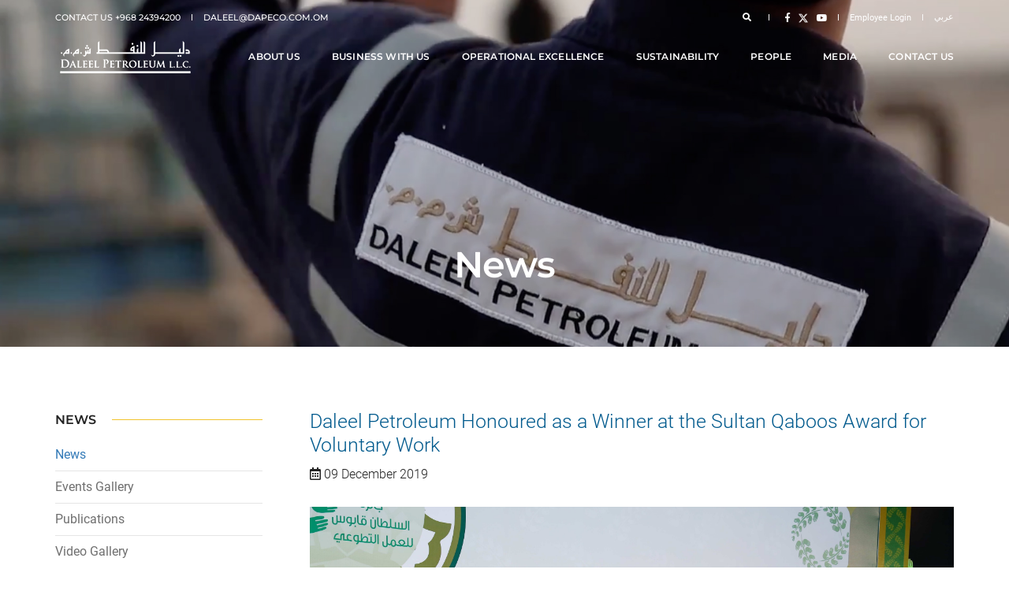

--- FILE ---
content_type: text/html; charset=UTF-8
request_url: https://daleelpetroleum.com/media/news/2019/daleel-petroleum-honoured-as-a-winner-at-the-sultan-qaboos-award-for-voluntary-work
body_size: 6143
content:
<!doctype html>
<html class="no-js" >
    <head>
    <meta charset="utf-8">
    <meta http-equiv="X-UA-Compatible" content="IE=edge" />
    <meta name="viewport" content="width=device-width,initial-scale=1.0,maximum-scale=1" />
    <meta name="author" content="eyecomms">
    <meta name="google-site-verification" content="hyCtnySFN-1FCS9WWZWsA-rdWhXico7OR2-edHhO-vo" />
    <title>
        Daleel Petroleum
                    - Media
        - News
    - Daleel Petroleum Honoured as a Winner at the Sultan Qaboos Award for Voluntary Work
    </title>

        <meta name="title" content="Daleel Petroleum - Daleel Petroleum Honoured as a Winner at the Sultan Qaboos Award for Voluntary Work">
    <meta name="description" content="Daleel Petroleum receives an acknowledgement for a noble cause, as a closure for 2019 achievements.">

    <!-- Open Graph / Facebook -->
    <meta property="og:title" content="Daleel Petroleum - Daleel Petroleum Honoured as a Winner at the Sultan Qaboos Award for Voluntary Work">
    <meta property="og:description" content="Daleel Petroleum receives an acknowledgement for a noble cause, as a closure for 2019 achievements.">
    <meta property="og:image" content="https://daleelpetroleum.com/images/news/daleel-petroleum-honoured-as-a-winner-at-the-sultan-qaboos-award-for-voluntary-work.jpeg">

    <!-- Twitter -->
    <meta property="twitter:title" content="Daleel Petroleum - Daleel Petroleum Honoured as a Winner at the Sultan Qaboos Award for Voluntary Work">
    <meta property="twitter:description" content="Daleel Petroleum receives an acknowledgement for a noble cause, as a closure for 2019 achievements.">
    <meta property="twitter:image" content="https://daleelpetroleum.com/images/news/daleel-petroleum-honoured-as-a-winner-at-the-sultan-qaboos-award-for-voluntary-work.jpeg">

    <meta name="csrf-token" content="XSMBQl6TLWIkKL32j8m261OSM2suyv0FG2uL1Ub2">

    <meta http-equiv="PRAGMA" content="NO-CACHE">

    <meta name="RESOURCE-TYPE" content="DOCUMENT" />
    <meta name="DISTRIBUTION" content="GLOBAL" />
    <meta name="ROBOTS" content="INDEX, FOLLOW" />
    <meta name="REVISIT-AFTER" content="1 DAYS" />
    <meta name="RATING" content="GENERAL" />

    <!-- favicon -->
    <link rel="shortcut icon" href="https://daleelpetroleum.com/site/fav/favicon.ico">

    <link rel="apple-touch-icon" sizes="57x57" href="https://daleelpetroleum.com/site/fav/apple-icon-57x57.png">
    <link rel="apple-touch-icon" sizes="60x60" href="https://daleelpetroleum.com/site/fav/apple-icon-60x60.png">
    <link rel="apple-touch-icon" sizes="72x72" href="https://daleelpetroleum.com/site/fav/apple-icon-72x72.png">
    <link rel="apple-touch-icon" sizes="76x76" href="https://daleelpetroleum.com/site/fav/apple-icon-76x76.png">
    <link rel="apple-touch-icon" sizes="114x114" href="https://daleelpetroleum.com/site/fav/apple-icon-114x114.png">
    <link rel="apple-touch-icon" sizes="120x120" href="https://daleelpetroleum.com/site/fav/apple-icon-120x120.png">
    <link rel="apple-touch-icon" sizes="144x144" href="https://daleelpetroleum.com/site/fav/apple-icon-144x144.png">
    <link rel="apple-touch-icon" sizes="152x152" href="https://daleelpetroleum.com/site/fav/apple-icon-152x152.png">
    <link rel="apple-touch-icon" sizes="180x180" href="https://daleelpetroleum.com/site/fav/apple-icon-180x180.png">
    <link rel="icon" type="image/png" sizes="192x192"  href="https://daleelpetroleum.com/site/fav/android-icon-192x192.png">
    <link rel="icon" type="image/png" sizes="32x32" href="https://daleelpetroleum.com/site/fav/favicon-32x32.png">
    <link rel="icon" type="image/png" sizes="96x96" href="https://daleelpetroleum.com/site/fav/favicon-96x96.png">
    <link rel="icon" type="image/png" sizes="16x16" href="https://daleelpetroleum.com/site/fav/favicon-16x16.png">

    <meta name="msapplication-TileColor" content="#ffffff">
    <meta name="msapplication-TileImage" content="https://daleelpetroleum.com/site/fav/ms-icon-144x144.png">
    <meta name="theme-color" content="#ffffff">

    
    <link type="text/css"rel="stylesheet" href="https://daleelpetroleum.com/site/css/all.css?id=df91f4088c028efba1cb">

            
    <!--[if IE]>
        <script src="js/html5shiv.js"></script>
    <![endif]-->

    <script nonce="TTyOF46e3zvNqRWIe0sF2q7jNH5MF4ox">
        var page = 'newsArt' ;
        var locale = 'en';
    </script>

    <script type="text/javascript" src="https://platform-api.sharethis.com/js/sharethis.js#property=5d4190ef919c2c0012611f60&product=inline-share-buttons" async></script>

</head>
    <body>
        <div id="preloader">
            <div id="status" class="text-white">
                <div class="loader">Loading...</div>
            </div>
        </div>
        <header class="header-with-topbar fixed-topbar">
	<!-- topbar -->
    <div class="top-header-area padding-10px-tb">
        <div class="container">
            <div class="row align-items-center">
                <div class="col-md-6 text-uppercase alt-font d-none d-md-flex align-items-center justify-content-center justify-content-md-start">

                    <a href="tel:+96824394200" class="text-link-white-2 line-height-normal" title="Contact Us +968 24394200">Contact Us +968 24394200</a>
                    <div class="separator-line-verticle-extra-small bg-light-gray display-inline-block margin-two-half-lr position-relative vertical-align-middle"></div>
                    <a href="mailto:daleel@dapeco.com.om" class="text-link-white-2 line-height-normal" title="no-reply@domain.com">daleel@dapeco.com.om</a>
                </div>
                <div class="col-md-6 d-flex align-items-center justify-content-center justify-content-md-end">
					<div class="header-searchbar">
						<a href="#search-header" class="header-search-form text-white"><i class="fas fa-search search-button text-white"></i></a>
						<form method="POST" action="https://daleelpetroleum.com/search" accept-charset="UTF-8" id="search-header" class="mfp-hide"><input name="_token" type="hidden" value="XSMBQl6TLWIkKL32j8m261OSM2suyv0FG2uL1Ub2">
    <div class="search-form position-relative">
        <button type="submit" class="fas fa-search close-search search-button"></button>
        <input type="text" name="q" class="search-input" placeholder="Enter Your Keywords..." autocomplete="off" required>
    </div>
</form>
					</div>

					<div class="separator-line-verticle-extra-small bg-light-gray display-inline-block margin-two-lr hidden-xs position-relative vertical-align-middle"></div>

                    <div class="icon-social-very-small display-inline-block line-height-normal">
                        <a href="https://www.facebook.com/DaleelPetroleumOman" title="Facebook" target="_blank" class="text-link-white-2"><i class="fab fa-facebook-f" aria-hidden="true"></i></a>
                        <a href="https://x.com/DaleelPetroleum" title="X" target="_blank" class="text-link-white-2"><img src="https://daleelpetroleum.com/site/images/x-logo.png" width="12"></a>
                        <a href="https://www.youtube.com/@daleelpetroleuml.l.c.6424" title="YouTube" target="_blank" class="text-link-white-2"><i class="fab fa-youtube"></i></a>
                    </div>

                    <div class="separator-line-verticle-extra-small bg-light-gray display-inline-block margin-two-half-lr position-relative vertical-align-middle top-1px"></div>

                    <div class="display-inline-block line-height-normal">
                        <a class="text-link-white-2" href="https://outlook.dapeco.com.om/" target="blank" rel="noreferrer noopener">Employee Login</a>
                    </div>
					<div class="separator-line-verticle-extra-small bg-light-gray display-inline-block margin-two-half-lr position-relative vertical-align-middle top-1px"></div>
												<a class="text-link-white-2" href="https://daleelpetroleum.com/ar/media/news/2019/%D8%AF%D9%84%D9%8A%D9%84-%D9%84%D9%84%D9%86%D9%81%D8%B7-%D8%AA%D9%83%D8%B1%D9%85-%D8%B6%D9%85%D9%86-%D8%A7%D9%84%D9%81%D8%A7%D8%A6%D8%B2%D9%8A%D9%86-%D8%A8%D8%AC%D8%A7%D8%A6%D8%B2%D8%A9-%D8%A7%D9%84%D8%B3%D9%84%D8%B7%D8%A7%D9%86-%D9%82%D8%A7%D8%A8%D9%88%D8%B3-%D9%84%D9%84%D8%B9%D9%85%D9%84-%D8%A7%D9%84%D8%AA%D8%B7%D9%88%D8%B9%D9%8A" title="Arabic">عربي</a>
                                    </div>
            </div>
        </div>
    </div>
    <!-- end topbar -->


	<!-- start navigation -->
	<nav class="navbar navbar-default bootsnav navbar-fixed-top header-light-transparent bg-transparent white-link nav-box-width navbar-expand-lg">
	   	<div class="container nav-header-container">
			<!-- start logo -->
            <div class="col-auto pl-lg-0">
                <a href="https://daleelpetroleum.com/" title="text.mainTitle" class="logo">
					<img src="https://daleelpetroleum.com/site/images/logo/logo-color.png" data-rjs="https://daleelpetroleum.com/images/logo/logo-color.png" class="logo-dark" alt="text.mainTitle">
					<img src="https://daleelpetroleum.com/site/images/logo/logo.png" data-rjs="https://daleelpetroleum.com/images/logo/logo.png" alt="text.mainTitle" class="logo-light default">
				</a>
            </div>
            <!-- end logo -->
			<div class="col accordion-menu pr-0 sm-padding-20px-right">

    <button type="button" class="navbar-toggler collapsed" data-toggle="collapse" data-target="#navbar-collapse-toggle-1">
        <span class="sr-only">toggle navigation</span>
        <span class="icon-bar"></span>
        <span class="icon-bar"></span>
        <span class="icon-bar"></span>
    </button>

	<div class="navbar-collapse collapse justify-content-end" id="navbar-collapse-toggle-1">
		<ul id="accordion" class="nav navbar-nav navbar-left no-margin alt-font text-normal" data-in="fadeIn" data-out="fadeOut">
                                                <li class="dropdown simple-dropdown">
                                                <a href=" javascript:void(0); "  title="About Us">About Us</a>
                                                    <i class="fas fa-angle-down dropdown-toggle" data-toggle="dropdown" aria-hidden="true"></i>
                            <ul class="dropdown-menu" role="menu">
            <li >
             
            <a                                  href=" https://daleelpetroleum.com/about-us/mission-vision-values ">
                Mission, Vision, &amp; Values
                            </a>
                    </li>
            <li >
             
            <a                   target = "_blank" rel="noopener noreferrer"                 href=" https://www.daleelpetroleum.com//upload/images/code%20of%20conduct-final.pdf ">
                Governance
                            </a>
                    </li>
            <li >
             
            <a                                  href=" https://daleelpetroleum.com/about-us/our-history ">
                History
                            </a>
                    </li>
            <li >
             
            <a                                  href=" https://daleelpetroleum.com/about-us/the-future ">
                The Future
                            </a>
                    </li>
    </ul>
                                            </li>
                                    <li class="dropdown simple-dropdown">
                                                <a href=" javascript:void(0); "  title="Business With Us">Business With Us</a>
                                                    <i class="fas fa-angle-down dropdown-toggle" data-toggle="dropdown" aria-hidden="true"></i>
                            <ul class="dropdown-menu" role="menu">
            <li >
             
            <a                                  href=" https://daleelpetroleum.com/business-with-us/supply-chain ">
                Supply Chain
                            </a>
                    </li>
            <li >
             
            <a                                  href=" https://daleelpetroleum.com/business-with-us/online-tendering-system ">
                Online Tendering / Invoicing
                            </a>
                    </li>
            <li >
             
            <a                                  href=" https://daleelpetroleum.com/business-with-us/supplier-registration-jsrs ">
                Supplier Registration (JSRS)
                            </a>
                    </li>
            <li >
             
            <a                                  href=" https://daleelpetroleum.com/business-with-us/tenders ">
                Upcoming Tenders
                            </a>
                    </li>
            <li >
             
            <a                   target = "_blank" rel="noopener noreferrer"                 href=" https://eprojects.dapeco.com.om/default.aspx ">
                Engineering Projects
                            </a>
                    </li>
            <li >
             
            <a                   target = "_blank" rel="noopener noreferrer"                 href=" https://mudrik.dapeco.com.om/login/ ">
                Mudrik Contractor Platform
                            </a>
                    </li>
    </ul>
                                            </li>
                                    <li class="dropdown simple-dropdown">
                                                <a href=" javascript:void(0); "  title="Operational Excellence">Operational Excellence</a>
                                                    <i class="fas fa-angle-down dropdown-toggle" data-toggle="dropdown" aria-hidden="true"></i>
                            <ul class="dropdown-menu" role="menu">
            <li >
             
            <a                                  href=" https://daleelpetroleum.com/operational-excellence/exploration-development ">
                Exploration &amp; Development
                            </a>
                    </li>
            <li >
             
            <a                                  href=" https://daleelpetroleum.com/operational-excellence/production ">
                Production
                            </a>
                    </li>
            <li >
             
            <a                                  href=" https://daleelpetroleum.com/operational-excellence/technologies ">
                Technologies
                            </a>
                    </li>
    </ul>
                                            </li>
                                    <li class="dropdown simple-dropdown">
                                                <a href=" javascript:void(0); "  title="Sustainability">Sustainability</a>
                                                    <i class="fas fa-angle-down dropdown-toggle" data-toggle="dropdown" aria-hidden="true"></i>
                            <ul class="dropdown-menu" role="menu">
            <li  class="dropdown" >
             
            <a   class="dropdown-toggle" data-toggle="dropdown"                                 href=" javascript:void(0); ">
                Safety
                                    <i class="fas fa-angle-right"></i>
                            </a>
                            <ul class="dropdown-menu" role="menu">
            <li >
             
            <a                                  href=" https://daleelpetroleum.com/sustainability/safety/iso-certification ">
                ISO Certification
                            </a>
                    </li>
            <li >
             
            <a                                  href=" https://daleelpetroleum.com/sustainability/safety/hse-projects ">
                HSE Projects
                            </a>
                    </li>
    </ul>
                    </li>
            <li >
             
            <a                                  href=" https://daleelpetroleum.com/sustainability/in-country-value ">
                ICV
                            </a>
                    </li>
            <li >
             
            <a                                  href=" https://daleelpetroleum.com/sustainability/community ">
                Community
                            </a>
                    </li>
            <li >
             
            <a                                  href=" https://daleelpetroleum.com/sustainability/initiatives ">
                Initiatives
                            </a>
                    </li>
    </ul>
                                            </li>
                                    <li class="dropdown simple-dropdown">
                                                <a href=" javascript:void(0); "  title="People">People</a>
                                                    <i class="fas fa-angle-down dropdown-toggle" data-toggle="dropdown" aria-hidden="true"></i>
                            <ul class="dropdown-menu" role="menu">
            <li >
             
            <a                                  href=" https://daleelpetroleum.com/people/empowerment ">
                Empowerment
                            </a>
                    </li>
            <li >
             
            <a                                  href=" https://daleelpetroleum.com/people/vacancies ">
                Vacancies
                            </a>
                    </li>
            <li >
             
            <a                                  href=" https://daleelpetroleum.com/people/training-applications ">
                Training Applications
                            </a>
                    </li>
            <li >
             
            <a                   target = "_blank" rel="noopener noreferrer"                 href=" https://gams.dapeco.com.om/ ">
                Daleel Visitor Management System
                            </a>
                    </li>
    </ul>
                                            </li>
                                    <li class="dropdown simple-dropdown">
                                                <a href=" javascript:void(0); "  title="Media">Media</a>
                                                    <i class="fas fa-angle-down dropdown-toggle" data-toggle="dropdown" aria-hidden="true"></i>
                            <ul class="dropdown-menu" role="menu">
            <li >
             
            <a                                  href=" https://daleelpetroleum.com/media/news ">
                News
                            </a>
                    </li>
            <li >
             
            <a                                  href=" https://daleelpetroleum.com/media/events-gallery ">
                Events Gallery
                            </a>
                    </li>
            <li >
             
            <a                                  href=" https://daleelpetroleum.com/media/publications ">
                Publications
                            </a>
                    </li>
            <li >
             
            <a                                  href=" https://daleelpetroleum.com/media/video-gallery ">
                Video Gallery
                            </a>
                    </li>
    </ul>
                                            </li>
                                    <li class="dropdown simple-dropdown">
                                                <a href=" https://daleelpetroleum.com/contact-us "  title="Contact Us">Contact Us</a>
                                            </li>
                                    </ul>
    </div>
</div>
	   	</div>
   </nav>
   <!-- end navigation -->

</header>

            <!-- start page title section -->
    <section class="padding-70px-tb wow fadeIn cover-background dynamic-image" data-bg-image="https://daleelpetroleum.com/site/images/default-banner.jpg">
        <div class="opacity-light bg-black-opacity-light"></div>
        <div class="container">
            <div class="row align-items-cener">
                <div class="col-md-12 col-sm-12 col-xs-12 extra-small-screen display-table page-title-large">
                    <div class="display-table-cell vertical-align-bottom text-center">
                         <!-- start page title -->
                         <h1 class="text-white alt-font font-weight-600 letter-spacing-minus-1 margin-10px-bottom">News</h1>
                         <!-- end page title -->
                    </div>
                </div>

            </div>
        </div>
    </section>
    <!-- end page title section -->


    <main class="margin-80px-top margin-80px-bottom">
        <div class="container">

            <div class="row">
                <div class="col-12 col-lg-9 d-flex align-items-center position-relative text-center bg-white text-lg-left wow fadeIn" data-wow-delay="0.6s">


                </div>
            </div>

            <div class="row flex-lg-row-reverse">
                <div class="col-md-9 col-sm-12 col-xs-12 left-sidebar pull-right sm-margin-20px-bottom ">

                    <h6 class="font-weight-300 txt-primary margin-30px-bottom">
                        Daleel Petroleum Honoured as a Winner at the Sultan Qaboos Award for Voluntary Work
                        <div class="margin-10px-top text-extra-dark-gray text-medium">
                            <i class="far fa-calendar-alt"> </i> 09 December 2019
                        </div>
                    </h6>

                                            <img src="https://daleelpetroleum.com/images/news/daleel-petroleum-honoured-as-a-winner-at-the-sultan-qaboos-award-for-voluntary-work.jpeg" class="margin-45px-bottom margin-45px-right" alt="Daleel Petroleum Honoured as a Winner at the Sultan Qaboos Award for Voluntary Work" title="Daleel Petroleum Honoured as a Winner at the Sultan Qaboos Award for Voluntary Work" />
                    
                    <p>Daleel Petroleum receives an acknowledgement for a noble cause, as a closure for 2019 achievements. Daleel was announced among the winners for companies&rsquo; category during the event presided by Her Excellency Dr Rawya bint Saud al Busaidiyah, Minister of Higher Education and held under the supervision of the Ministry of Social Development. Receiving the award from Daleel Petroleum was Mohammed bin Ahmed Al Darmaki, Senior People &amp; Support Manager. The company believes that social responsibility is a partnership that contributes to sustainable development in the society. This is achieved through the implementation of voluntary well planned and efficiently executed projects to create a positive impact.</p>

<p>The Award named after His Majesty Sultan Qaboos bin Said, brings significant value with a humane aspect that reflects Daleel Petroleum&rsquo;s commitment towards social responsibility targeting different parts of the Sultanate. The Award recognized the efforts conducted by the company in support to a number of sectors in the society including education, training &amp; rehabilitation, environment, sports and special needs while focusing on directing these efforts to support or develop sustainable projects whenever possible. The award is an honor and a motivator to continue offering more to the community in the future.</p>

                    <div class="clearfix"> </div>

                    <div class="text-center">
                        <a href="https://daleelpetroleum.com/media/news" class="btn btn-large text-large border-radius-4 lg-margin-15px-bottom d-table d-lg-inline-block md-margin-lr-auto">
                            <i class="fa fa-arrow-circle-left margin-5px-right no-margin-left"></i>
                            Back to News
                        </a>
                    </div>

                </div>

                <aside class="col-12 col-lg-3 col-md-3 sticky-top sticky-offset">
            <div class="margin-45px-bottom xs-margin-25px-bottom">
            <div id="subNav">
					                <div class="widget">

					<div class="text-extra-dark-gray margin-20px-bottom alt-font text-uppercase font-weight-600 aside-title">
						<span>News</span>
					</div>

    				<ul class="list-style-6 margin-50px-bottom ">
						
							
								<li class=" active ">
									<a href="https://daleelpetroleum.com/media/news/2026" >
										News
									</a>
								</li>

							
						
															<li class="">
									<a href="https://daleelpetroleum.com/media/events-gallery" >
										Events Gallery
									</a>
								</li>
							
						
															<li class="">
									<a href="https://daleelpetroleum.com/media/publications" >
										Publications
									</a>
								</li>
							
						
															<li class="">
									<a href="https://daleelpetroleum.com/media/video-gallery" >
										Video Gallery
									</a>
								</li>
							
						    				</ul>
                </div>
						<div class="widget">

				<div class="text-extra-dark-gray margin-20px-bottom alt-font text-uppercase font-weight-600 aside-title">
					<span>Archive</span>
				</div>

				<ul class="list-style-6 margin-50px-bottom ">
											<li>
							<a href="https://daleelpetroleum.com/media/news/2025">
								2025
								<span class="badge badge-secondary">10</span>
							</a>
						</li>
											<li>
							<a href="https://daleelpetroleum.com/media/news/2024">
								2024
								<span class="badge badge-secondary">11</span>
							</a>
						</li>
											<li>
							<a href="https://daleelpetroleum.com/media/news/2023">
								2023
								<span class="badge badge-secondary">14</span>
							</a>
						</li>
											<li>
							<a href="https://daleelpetroleum.com/media/news/2022">
								2022
								<span class="badge badge-secondary">12</span>
							</a>
						</li>
											<li>
							<a href="https://daleelpetroleum.com/media/news/2021">
								2021
								<span class="badge badge-secondary">16</span>
							</a>
						</li>
											<li>
							<a href="https://daleelpetroleum.com/media/news/2020">
								2020
								<span class="badge badge-secondary">11</span>
							</a>
						</li>
											<li>
							<a href="https://daleelpetroleum.com/media/news/2019">
								2019
								<span class="badge badge-secondary">15</span>
							</a>
						</li>
											<li>
							<a href="https://daleelpetroleum.com/media/news/2018">
								2018
								<span class="badge badge-secondary">15</span>
							</a>
						</li>
											<li>
							<a href="https://daleelpetroleum.com/media/news/2017">
								2017
								<span class="badge badge-secondary">11</span>
							</a>
						</li>
											<li>
							<a href="https://daleelpetroleum.com/media/news/2016">
								2016
								<span class="badge badge-secondary">6</span>
							</a>
						</li>
											<li>
							<a href="https://daleelpetroleum.com/media/news/2015">
								2015
								<span class="badge badge-secondary">9</span>
							</a>
						</li>
											<li>
							<a href="https://daleelpetroleum.com/media/news/2014">
								2014
								<span class="badge badge-secondary">6</span>
							</a>
						</li>
									</ul>
			</div>

						</div>

        </div>
    
    <div class="margin-50px-bottom">
        <div class="text-extra-dark-gray margin-20px-bottom alt-font text-uppercase font-weight-600 aside-title"><span>Follow Us</span></div>
<div class="social-icon-style-1 text-center">
<ul class="extra-small-icon">
<li><a class="facebook" href="https://www.facebook.com/DaleelPetroleumOman" target="_blank"><i class="fab fa-facebook-f"></i></a></li>
<li><a class="twitter" href="https://x.com/DaleelPetroleum" target="_blank"><img src="https://daleelpetroleum.com/site/images/x-logo.png" width="12"></a></li>
<li><a class="youtube" href="https://www.youtube.com/@daleelpetroleuml.l.c.6424" target="_blank"><i class="fab fa-youtube"></i></a></li>
</ul>
</div>
    </div>

    <div class="margin-50px-bottom">
        <div class="text-extra-dark-gray margin-20px-bottom alt-font text-uppercase font-weight-600 aside-title">
            <span>Share this Page</span>
        </div>

        <div class="sharethis-inline-share-buttons"></div>

    </div>
</aside>
            </div>
        </div>
    </main>




	    <footer class="footer-standard-dark bg-primary sm-text-center">
    <div class="footer-widget-area padding-four-tb sm-padding-30px-tb">
        <div class="container">
            <div class="row">

                <!-- start additional links -->
                <div class="col-md-6 widget padding-45px-left md-padding-15px-left md-margin-30px-bottom">
                    <div class="widget-title alt-font text-small text-light-gray text-uppercase margin-10px-bottom font-weight-600">Links</div>
                    <ul  class="list-unstyled">
<li  class="nav-item dropdown" role="menuitem">
<a  class="text-small text-light-gray" class="nav-link" target="_self" href="https://daleelpetroleum.com/disclaimer">Disclaimer</a>
</li>
<li  class="nav-item dropdown" role="menuitem">
<a  class="text-small text-light-gray" class="nav-link" target="_self" href="https://daleelpetroleum.com/privacy-policy">Privacy Policy</a>
</li>
<li  class="nav-item dropdown" role="menuitem">
<a  class="text-small text-light-gray" class="nav-link" target="_self" href="https://daleelpetroleum.com/terms-and-conditions">Terms and Conditions</a>
</li>
<li  class="nav-item dropdown" role="menuitem">
<a  class="text-small text-light-gray" class="nav-link" target="_self" href="https://daleelpetroleum.com/sitemap">Sitemap</a>
</li>

        </ul>
    
                </div>
                <!-- end additional links -->

                <!-- start contact information -->
                <div class="col-md-6 widget padding-45px-left md-padding-15px-left md-clear-both  sm-margin-30px-bottom ">
                    <div class="widget-title alt-font text-small text-light-gray text-uppercase margin-10px-bottom font-weight-600">Contact Info</div>
                    <p class="text-small d-block margin-15px-bottom text-light-gray">
                        Daleel Petroleum LLC<br />
                                                    P.O.Box 543, PC 112, Ruwi,Sultanate of Oman<br />
                                                    Phone: +968 24394200, Fax: +968 24394357
                    </p>
                </div>
                <!-- end contact information -->

            </div>
        </div>
    </div>
    <div class="bg-dark-blue padding-10px-tb text-center sm-padding-10px-tb">
        <div class="container">
            <div class="row">
                <!-- start copyright -->
                <div class="col-md-6 text-md-left text-small text-center text-light-gray"> © Copyright 2023 Daleel Petroleum. All rights reserved</div>
                <div class="col-md-6 text-md-right text-small text-center footer-color-blue">
                    Powered by <a href="https://icoms.com/" target="_blank" class="footer-color-blue" title="icoms" rel="noopener noreferrer">icoms</a>
                </div>
                <!-- end copyright -->
            </div>
        </div>
    </div>
    <div class="stripCont">
        <div class="lightStrip">

        </div>
        <div class="darkStrip">

        </div>
    </div>
</footer>

        <!-- start scroll to top -->
        <a class="scroll-top-arrow" href="javascript:void(0);"><i class="zmdi zmdi-chevron-up"></i></a>
        <!-- end scroll to top  -->

      	<script src="https://daleelpetroleum.com/site/js/all.js?id=33b111c885b65fca6ca1"></script>

    <!-- Google Analytics code to be added-->
    <!-- Global site tag (gtag.js) - Google Analytics -->
    <script async src="https://www.googletagmanager.com/gtag/js?id=UA-16045837-40"></script>
    <script nonce="TTyOF46e3zvNqRWIe0sF2q7jNH5MF4ox">
      window.dataLayer = window.dataLayer || [];
      function gtag(){dataLayer.push(arguments);}
      gtag('js', new Date());

      gtag('config', 'UA-16045837-40');
    </script>
            
    </body>
</html>
